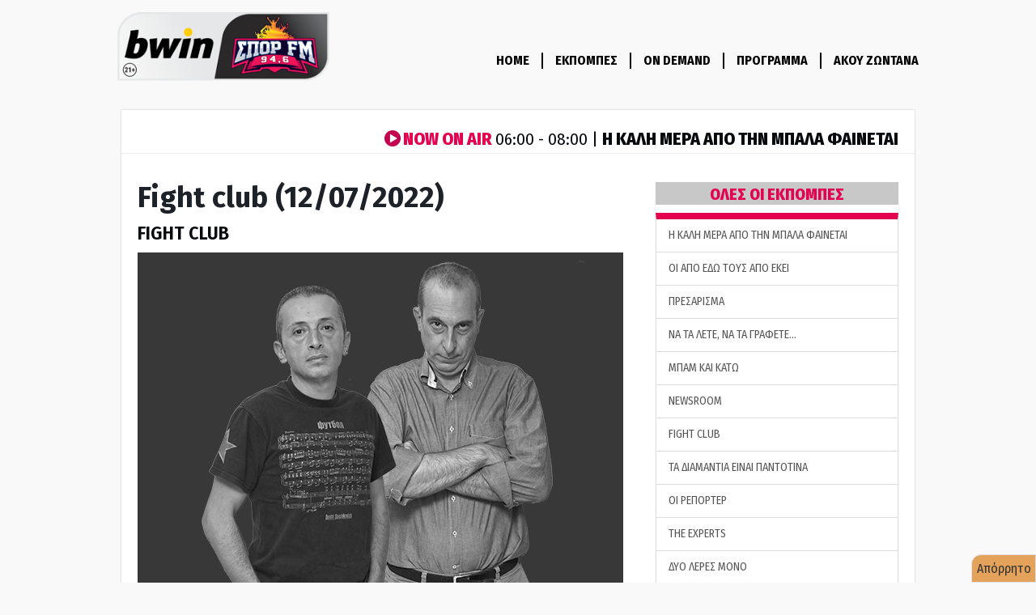

--- FILE ---
content_type: text/html; charset=utf-8
request_url: https://www.google.com/recaptcha/api2/aframe
body_size: 265
content:
<!DOCTYPE HTML><html><head><meta http-equiv="content-type" content="text/html; charset=UTF-8"></head><body><script nonce="abFzVcnUjMzdwgr8otwC9g">/** Anti-fraud and anti-abuse applications only. See google.com/recaptcha */ try{var clients={'sodar':'https://pagead2.googlesyndication.com/pagead/sodar?'};window.addEventListener("message",function(a){try{if(a.source===window.parent){var b=JSON.parse(a.data);var c=clients[b['id']];if(c){var d=document.createElement('img');d.src=c+b['params']+'&rc='+(localStorage.getItem("rc::a")?sessionStorage.getItem("rc::b"):"");window.document.body.appendChild(d);sessionStorage.setItem("rc::e",parseInt(sessionStorage.getItem("rc::e")||0)+1);localStorage.setItem("rc::h",'1768800843901');}}}catch(b){}});window.parent.postMessage("_grecaptcha_ready", "*");}catch(b){}</script></body></html>

--- FILE ---
content_type: application/javascript; charset=utf-8
request_url: https://fundingchoicesmessages.google.com/f/AGSKWxWprj3TQxKglrYOWS_ZGJTEIkGuEFHa-f2KLnO3wUzJETBuJLDBSE2xa7f8bJ0-lUf5dhq_V_139_PG6rlT67h4N4W525D0akiQhvfNvvEJoetgO05vzxWuuQHhzbsLjSnmvrVmCbbyq7yYtw4d3b4UH5I9hEjz7U3kay4plb3Lqhh8Jusfpp9fTIaw/_/adjoin.-advertising_/advengine.-2011ad_/exo-force-
body_size: -1289
content:
window['45f3caa3-b8c0-4272-9171-d1283a9b0194'] = true;